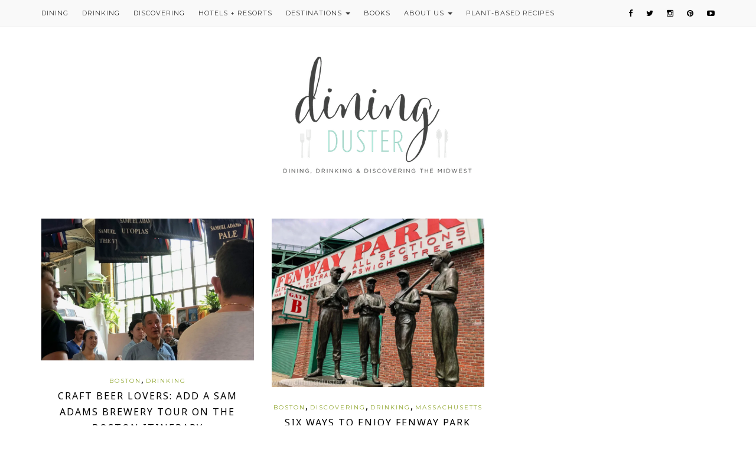

--- FILE ---
content_type: text/css
request_url: https://diningduster.com/wp-content/uploads/useanyfont/uaf.css?ver=1764736577
body_size: -532
content:
				@font-face {
					font-family: 'gotham-light';
					src: url('/wp-content/uploads/useanyfont/160912031604gotham-light.woff') format('woff');
					  font-display: auto;
				}

				.gotham-light{font-family: 'gotham-light' !important;}

		

--- FILE ---
content_type: text/css
request_url: https://diningduster.com/wp-content/uploads/uag-plugin/assets/0/uag-css-251.css?ver=1768361253
body_size: 39
content:
.uag-blocks-common-selector{z-index:var(--z-index-desktop) !important}@media (max-width: 976px){.uag-blocks-common-selector{z-index:var(--z-index-tablet) !important}}@media (max-width: 767px){.uag-blocks-common-selector{z-index:var(--z-index-mobile) !important}}
.wp-block-uagb-wp-search.uagb-wp-search__outer-wrap{width:100%;min-height:20px}.wp-block-uagb-wp-search.uagb-wp-search__outer-wrap.uagb-layout-input-button .uagb-search-submit{border:none;border-radius:0;color:#fff}.wp-block-uagb-wp-search.uagb-wp-search__outer-wrap.uagb-layout-input-button svg{fill:currentColor}.wp-block-uagb-wp-search.uagb-wp-search__outer-wrap.uagb-layout-input .uagb-wp-search-icon-wrap{display:flex;align-items:center}.wp-block-uagb-wp-search.uagb-wp-search__outer-wrap.uagb-layout-input svg{fill:currentColor;opacity:0.6}.wp-block-uagb-wp-search.uagb-wp-search__outer-wrap .uagb-search-wrapper .uagb-search-form__container{display:flex;overflow:hidden;max-width:100%}.wp-block-uagb-wp-search.uagb-wp-search__outer-wrap .uagb-search-wrapper .uagb-search-form__container .uagb-search-form__input{width:100%}.wp-block-uagb-wp-search.uagb-wp-search__outer-wrap .uagb-search-wrapper .uagb-search-form__container .uagb-search-form__input::-webkit-input-placeholder{overflow:unset}
.uagb-block-c086d60d .uagb-search-form__container .uagb-search-submit{width: 60px;padding: 0;border: 0;}.uagb-block-c086d60d .uagb-search-form__container .uagb-search-form__input::placeholder{opacity: 0.6;}.uagb-block-c086d60d .uagb-search-form__container .uagb-search-submit .uagb-wp-search-button-icon-wrap svg{width: 17px;height: 17px;font-size: 17px;}.uagb-block-c086d60d .uagb-search-form__container .uagb-search-submit .uagb-wp-search-button-text{color: #313131;}.uagb-block-c086d60d.uagb-layout-input .uagb-wp-search-icon-wrap svg{width: 17px;height: 17px;font-size: 17px;}.uagb-block-c086d60d .uagb-search-form__container .uagb-search-form__input{background-color: #ECEEEF;border: 0;border-radius: 0px;margin: 0;outline: unset;padding-top: 15px;padding-bottom: 15px;padding-right: 13px;padding-left: 13px;}.uagb-block-c086d60d .uagb-search-wrapper .uagb-search-form__container{border-top-left-radius: 3px;border-top-right-radius: 3px;border-bottom-left-radius: 3px;border-bottom-right-radius: 3px;border-style: none;outline: unset;box-shadow: 0px 0px    ;transition: all .5s;width: 100%;}.uagb-block-c086d60d .uagb-search-form__container .uagb-wp-search-icon-wrap{background-color: #ECEEEF;padding-top: 15px;padding-bottom: 15px;padding-left: 13px;}.uagb-block-c086d60d.uagb-layout-input-button .uagb-search-wrapper .uagb-search-form__container .uagb-search-submit{background-color: #9d9d9d;}@media only screen and (max-width: 976px) {.uagb-block-c086d60d .uagb-search-wrapper .uagb-search-form__container{border-style: none;}.uagb-block-c086d60d .uagb-search-wrapper .uagb-search-form__container .uagb-search-form__input{padding-top: 15px;padding-bottom: 15px;padding-right: 13px;padding-left: 13px;}.uagb-block-c086d60d .uagb-search-form__container .uagb-wp-search-icon-wrap{padding-top: 15px;padding-bottom: 15px;padding-left: 13px;}}@media only screen and (max-width: 767px) {.uagb-block-c086d60d .uagb-search-wrapper .uagb-search-form__container{border-style: none;}.uagb-block-c086d60d .uagb-search-wrapper .uagb-search-form__container .uagb-search-form__input{padding-top: 15px;padding-bottom: 15px;padding-right: 13px;padding-left: 13px;}.uagb-block-c086d60d .uagb-search-form__container .uagb-wp-search-icon-wrap{padding-top: 15px;padding-bottom: 15px;padding-left: 13px;}}

--- FILE ---
content_type: text/css
request_url: https://diningduster.com/wp-content/themes/natalie-child/style.css?ver=6.8.3
body_size: 261
content:
/*
Theme Name: Natalie Child
Theme URI: http://natalie.az-theme.net
Description: A Responsive WordPress Blog Theme
Author URI: http://danny.az-theme.net
Author: DannyWordPress
Version: 4.0
Template: natalie
License: GNU General Public License v2 or later
License URI: http://www.gnu.org/licenses/gpl-2.0.html
Last change:  18-02-2017
Text Domain: natalie
Tags: article, blog, editorial, fast and clean, jurnal, magazine, minimal responsive, news, post, publishing, rating, review, simple paper
*/
@import url("../natalie/style.css");
/**
.topbar ul#menu-menu-1 .menu-item {
	display: inline-block;
	text-align: left;
}
*/
.topbar {
	overflow: inherit;
  padding: 0;
}

.topbar .social {
	padding: 10px 0;
}

.topbar-menu > .menu-item {
	display: inline-block;
	text-align: left;
	padding-top: 10px;
	padding-bottom: 10px;
}

.topbar ul#menu-menu-1 a {
	color: #333;
	text-decoration: none;
	display: block;
}
/**
.topbar ul#menu-menu-1 .sub-menu {
	left: -9999px;
	opacity: 0;
	position: absolute;
	-webkit-transition: opacity 0.4s ease-in-out;
	-moz-transition:    opacity 0.4s ease-in-out;
	-ms-transition:     opacity 0.4s ease-in-out;
	-o-transition:      opacity 0.4s ease-in-out;
	transition:         opacity 0.4s ease-in-out;
	width: 210px;
	z-index: 99;
	margin-left: -50px;
}
*/
.topbar ul#menu-menu-1 .sub-menu a {
	background-color: #fff;
	border: 1px solid #eee;
	border-top: 0;
	font-size: 12px !important;
	font-size: 1.2rem !important;
	padding: 10px;
	position: relative;
	width: 150px;
	word-wrap: break-word;
}
/**
.topbar ul#menu-menu-1 .sub-menu .sub-menu {
	margin: -56px 0 0 209px;
}

.topbar ul#menu-menu-1 .menu-item:hover {
	position: static;
}

.topbar ul#menu-menu-1 .menu-item:hover > .sub-menu {
	left: auto;
	opacity: 1;
}

.topbar ul#menu-menu-1 > .first > a {
	padding-left: 0;
}

.topbar ul#menu-menu-1 > .last > a {
	padding-right: 0;
}
*/
/**
.topbar-menu li.menu-item-has-children .sub-menu {
	opacity: 0;
	position: absolute;
	-webkit-transition: opacity 0.4s ease-in-out;
	-moz-transition:    opacity 0.4s ease-in-out;
	-ms-transition:     opacity 0.4s ease-in-out;
	-o-transition:      opacity 0.4s ease-in-out;
	transition:         opacity 0.4s ease-in-out;
	width: 230px;
}*/

.topbar-menu li.menu-item-has-children {
  position: relative;
}

.topbar-menu li.menu-item-has-children .sub-menu {
	display: none;
  padding-left: 0;
  -webkit-transition: opacity 0.4s ease-in-out;
	-moz-transition:    opacity 0.4s ease-in-out;
	-ms-transition:     opacity 0.4s ease-in-out;
	-o-transition:      opacity 0.4s ease-in-out;
	transition:         opacity 0.4s ease-in-out;
}

.topbar-menu li.menu-item-has-children .sub-menu li{
	display:block;
}

.topbar-menu li.menu-item-has-children:hover > .sub-menu {
  position:absolute;
  top: 100%;
  left: 0;
  display: block;
}
.topbar-menu li.menu-item-has-children:hover .sub-menu .sub-menu {
  top: 0;
  left: 100%;
}